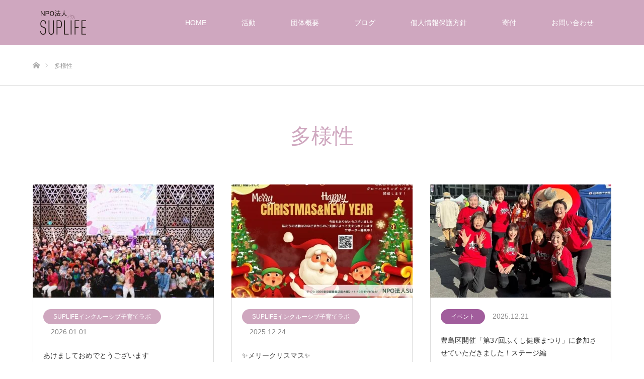

--- FILE ---
content_type: text/html; charset=UTF-8
request_url: https://suplife.or.jp/tag/%E5%A4%9A%E6%A7%98%E6%80%A7/
body_size: 12468
content:
<!DOCTYPE html>
<html class="pc" lang="ja">
<head>
<meta charset="UTF-8">
<!--[if IE]><meta http-equiv="X-UA-Compatible" content="IE=edge"><![endif]-->
<meta name="viewport" content="width=device-width">
<title>多様性に関する記事一覧</title>
<meta name="description" content="個性が共生する社会へ">
<link rel="pingback" href="https://suplife.or.jp/xmlrpc.php">
<meta name='robots' content='max-image-preview:large' />
<link rel='dns-prefetch' href='//www.google.com' />
<link rel="alternate" type="application/rss+xml" title="NPO法人 SUPLIFE &raquo; フィード" href="https://suplife.or.jp/feed/" />
<link rel="alternate" type="application/rss+xml" title="NPO法人 SUPLIFE &raquo; コメントフィード" href="https://suplife.or.jp/comments/feed/" />
<link rel="alternate" type="application/rss+xml" title="NPO法人 SUPLIFE &raquo; 多様性 タグのフィード" href="https://suplife.or.jp/tag/%e5%a4%9a%e6%a7%98%e6%80%a7/feed/" />
<style id='wp-img-auto-sizes-contain-inline-css' type='text/css'>
img:is([sizes=auto i],[sizes^="auto," i]){contain-intrinsic-size:3000px 1500px}
/*# sourceURL=wp-img-auto-sizes-contain-inline-css */
</style>
<link rel='stylesheet' id='style-css' href='https://suplife.or.jp/wp-content/themes/source_tcd045/style.css?ver=1.10.1' type='text/css' media='all' />
<style id='wp-block-library-inline-css' type='text/css'>
:root{--wp-block-synced-color:#7a00df;--wp-block-synced-color--rgb:122,0,223;--wp-bound-block-color:var(--wp-block-synced-color);--wp-editor-canvas-background:#ddd;--wp-admin-theme-color:#007cba;--wp-admin-theme-color--rgb:0,124,186;--wp-admin-theme-color-darker-10:#006ba1;--wp-admin-theme-color-darker-10--rgb:0,107,160.5;--wp-admin-theme-color-darker-20:#005a87;--wp-admin-theme-color-darker-20--rgb:0,90,135;--wp-admin-border-width-focus:2px}@media (min-resolution:192dpi){:root{--wp-admin-border-width-focus:1.5px}}.wp-element-button{cursor:pointer}:root .has-very-light-gray-background-color{background-color:#eee}:root .has-very-dark-gray-background-color{background-color:#313131}:root .has-very-light-gray-color{color:#eee}:root .has-very-dark-gray-color{color:#313131}:root .has-vivid-green-cyan-to-vivid-cyan-blue-gradient-background{background:linear-gradient(135deg,#00d084,#0693e3)}:root .has-purple-crush-gradient-background{background:linear-gradient(135deg,#34e2e4,#4721fb 50%,#ab1dfe)}:root .has-hazy-dawn-gradient-background{background:linear-gradient(135deg,#faaca8,#dad0ec)}:root .has-subdued-olive-gradient-background{background:linear-gradient(135deg,#fafae1,#67a671)}:root .has-atomic-cream-gradient-background{background:linear-gradient(135deg,#fdd79a,#004a59)}:root .has-nightshade-gradient-background{background:linear-gradient(135deg,#330968,#31cdcf)}:root .has-midnight-gradient-background{background:linear-gradient(135deg,#020381,#2874fc)}:root{--wp--preset--font-size--normal:16px;--wp--preset--font-size--huge:42px}.has-regular-font-size{font-size:1em}.has-larger-font-size{font-size:2.625em}.has-normal-font-size{font-size:var(--wp--preset--font-size--normal)}.has-huge-font-size{font-size:var(--wp--preset--font-size--huge)}.has-text-align-center{text-align:center}.has-text-align-left{text-align:left}.has-text-align-right{text-align:right}.has-fit-text{white-space:nowrap!important}#end-resizable-editor-section{display:none}.aligncenter{clear:both}.items-justified-left{justify-content:flex-start}.items-justified-center{justify-content:center}.items-justified-right{justify-content:flex-end}.items-justified-space-between{justify-content:space-between}.screen-reader-text{border:0;clip-path:inset(50%);height:1px;margin:-1px;overflow:hidden;padding:0;position:absolute;width:1px;word-wrap:normal!important}.screen-reader-text:focus{background-color:#ddd;clip-path:none;color:#444;display:block;font-size:1em;height:auto;left:5px;line-height:normal;padding:15px 23px 14px;text-decoration:none;top:5px;width:auto;z-index:100000}html :where(.has-border-color){border-style:solid}html :where([style*=border-top-color]){border-top-style:solid}html :where([style*=border-right-color]){border-right-style:solid}html :where([style*=border-bottom-color]){border-bottom-style:solid}html :where([style*=border-left-color]){border-left-style:solid}html :where([style*=border-width]){border-style:solid}html :where([style*=border-top-width]){border-top-style:solid}html :where([style*=border-right-width]){border-right-style:solid}html :where([style*=border-bottom-width]){border-bottom-style:solid}html :where([style*=border-left-width]){border-left-style:solid}html :where(img[class*=wp-image-]){height:auto;max-width:100%}:where(figure){margin:0 0 1em}html :where(.is-position-sticky){--wp-admin--admin-bar--position-offset:var(--wp-admin--admin-bar--height,0px)}@media screen and (max-width:600px){html :where(.is-position-sticky){--wp-admin--admin-bar--position-offset:0px}}

/*# sourceURL=wp-block-library-inline-css */
</style><style id='global-styles-inline-css' type='text/css'>
:root{--wp--preset--aspect-ratio--square: 1;--wp--preset--aspect-ratio--4-3: 4/3;--wp--preset--aspect-ratio--3-4: 3/4;--wp--preset--aspect-ratio--3-2: 3/2;--wp--preset--aspect-ratio--2-3: 2/3;--wp--preset--aspect-ratio--16-9: 16/9;--wp--preset--aspect-ratio--9-16: 9/16;--wp--preset--color--black: #000000;--wp--preset--color--cyan-bluish-gray: #abb8c3;--wp--preset--color--white: #ffffff;--wp--preset--color--pale-pink: #f78da7;--wp--preset--color--vivid-red: #cf2e2e;--wp--preset--color--luminous-vivid-orange: #ff6900;--wp--preset--color--luminous-vivid-amber: #fcb900;--wp--preset--color--light-green-cyan: #7bdcb5;--wp--preset--color--vivid-green-cyan: #00d084;--wp--preset--color--pale-cyan-blue: #8ed1fc;--wp--preset--color--vivid-cyan-blue: #0693e3;--wp--preset--color--vivid-purple: #9b51e0;--wp--preset--gradient--vivid-cyan-blue-to-vivid-purple: linear-gradient(135deg,rgb(6,147,227) 0%,rgb(155,81,224) 100%);--wp--preset--gradient--light-green-cyan-to-vivid-green-cyan: linear-gradient(135deg,rgb(122,220,180) 0%,rgb(0,208,130) 100%);--wp--preset--gradient--luminous-vivid-amber-to-luminous-vivid-orange: linear-gradient(135deg,rgb(252,185,0) 0%,rgb(255,105,0) 100%);--wp--preset--gradient--luminous-vivid-orange-to-vivid-red: linear-gradient(135deg,rgb(255,105,0) 0%,rgb(207,46,46) 100%);--wp--preset--gradient--very-light-gray-to-cyan-bluish-gray: linear-gradient(135deg,rgb(238,238,238) 0%,rgb(169,184,195) 100%);--wp--preset--gradient--cool-to-warm-spectrum: linear-gradient(135deg,rgb(74,234,220) 0%,rgb(151,120,209) 20%,rgb(207,42,186) 40%,rgb(238,44,130) 60%,rgb(251,105,98) 80%,rgb(254,248,76) 100%);--wp--preset--gradient--blush-light-purple: linear-gradient(135deg,rgb(255,206,236) 0%,rgb(152,150,240) 100%);--wp--preset--gradient--blush-bordeaux: linear-gradient(135deg,rgb(254,205,165) 0%,rgb(254,45,45) 50%,rgb(107,0,62) 100%);--wp--preset--gradient--luminous-dusk: linear-gradient(135deg,rgb(255,203,112) 0%,rgb(199,81,192) 50%,rgb(65,88,208) 100%);--wp--preset--gradient--pale-ocean: linear-gradient(135deg,rgb(255,245,203) 0%,rgb(182,227,212) 50%,rgb(51,167,181) 100%);--wp--preset--gradient--electric-grass: linear-gradient(135deg,rgb(202,248,128) 0%,rgb(113,206,126) 100%);--wp--preset--gradient--midnight: linear-gradient(135deg,rgb(2,3,129) 0%,rgb(40,116,252) 100%);--wp--preset--font-size--small: 13px;--wp--preset--font-size--medium: 20px;--wp--preset--font-size--large: 36px;--wp--preset--font-size--x-large: 42px;--wp--preset--spacing--20: 0.44rem;--wp--preset--spacing--30: 0.67rem;--wp--preset--spacing--40: 1rem;--wp--preset--spacing--50: 1.5rem;--wp--preset--spacing--60: 2.25rem;--wp--preset--spacing--70: 3.38rem;--wp--preset--spacing--80: 5.06rem;--wp--preset--shadow--natural: 6px 6px 9px rgba(0, 0, 0, 0.2);--wp--preset--shadow--deep: 12px 12px 50px rgba(0, 0, 0, 0.4);--wp--preset--shadow--sharp: 6px 6px 0px rgba(0, 0, 0, 0.2);--wp--preset--shadow--outlined: 6px 6px 0px -3px rgb(255, 255, 255), 6px 6px rgb(0, 0, 0);--wp--preset--shadow--crisp: 6px 6px 0px rgb(0, 0, 0);}:where(.is-layout-flex){gap: 0.5em;}:where(.is-layout-grid){gap: 0.5em;}body .is-layout-flex{display: flex;}.is-layout-flex{flex-wrap: wrap;align-items: center;}.is-layout-flex > :is(*, div){margin: 0;}body .is-layout-grid{display: grid;}.is-layout-grid > :is(*, div){margin: 0;}:where(.wp-block-columns.is-layout-flex){gap: 2em;}:where(.wp-block-columns.is-layout-grid){gap: 2em;}:where(.wp-block-post-template.is-layout-flex){gap: 1.25em;}:where(.wp-block-post-template.is-layout-grid){gap: 1.25em;}.has-black-color{color: var(--wp--preset--color--black) !important;}.has-cyan-bluish-gray-color{color: var(--wp--preset--color--cyan-bluish-gray) !important;}.has-white-color{color: var(--wp--preset--color--white) !important;}.has-pale-pink-color{color: var(--wp--preset--color--pale-pink) !important;}.has-vivid-red-color{color: var(--wp--preset--color--vivid-red) !important;}.has-luminous-vivid-orange-color{color: var(--wp--preset--color--luminous-vivid-orange) !important;}.has-luminous-vivid-amber-color{color: var(--wp--preset--color--luminous-vivid-amber) !important;}.has-light-green-cyan-color{color: var(--wp--preset--color--light-green-cyan) !important;}.has-vivid-green-cyan-color{color: var(--wp--preset--color--vivid-green-cyan) !important;}.has-pale-cyan-blue-color{color: var(--wp--preset--color--pale-cyan-blue) !important;}.has-vivid-cyan-blue-color{color: var(--wp--preset--color--vivid-cyan-blue) !important;}.has-vivid-purple-color{color: var(--wp--preset--color--vivid-purple) !important;}.has-black-background-color{background-color: var(--wp--preset--color--black) !important;}.has-cyan-bluish-gray-background-color{background-color: var(--wp--preset--color--cyan-bluish-gray) !important;}.has-white-background-color{background-color: var(--wp--preset--color--white) !important;}.has-pale-pink-background-color{background-color: var(--wp--preset--color--pale-pink) !important;}.has-vivid-red-background-color{background-color: var(--wp--preset--color--vivid-red) !important;}.has-luminous-vivid-orange-background-color{background-color: var(--wp--preset--color--luminous-vivid-orange) !important;}.has-luminous-vivid-amber-background-color{background-color: var(--wp--preset--color--luminous-vivid-amber) !important;}.has-light-green-cyan-background-color{background-color: var(--wp--preset--color--light-green-cyan) !important;}.has-vivid-green-cyan-background-color{background-color: var(--wp--preset--color--vivid-green-cyan) !important;}.has-pale-cyan-blue-background-color{background-color: var(--wp--preset--color--pale-cyan-blue) !important;}.has-vivid-cyan-blue-background-color{background-color: var(--wp--preset--color--vivid-cyan-blue) !important;}.has-vivid-purple-background-color{background-color: var(--wp--preset--color--vivid-purple) !important;}.has-black-border-color{border-color: var(--wp--preset--color--black) !important;}.has-cyan-bluish-gray-border-color{border-color: var(--wp--preset--color--cyan-bluish-gray) !important;}.has-white-border-color{border-color: var(--wp--preset--color--white) !important;}.has-pale-pink-border-color{border-color: var(--wp--preset--color--pale-pink) !important;}.has-vivid-red-border-color{border-color: var(--wp--preset--color--vivid-red) !important;}.has-luminous-vivid-orange-border-color{border-color: var(--wp--preset--color--luminous-vivid-orange) !important;}.has-luminous-vivid-amber-border-color{border-color: var(--wp--preset--color--luminous-vivid-amber) !important;}.has-light-green-cyan-border-color{border-color: var(--wp--preset--color--light-green-cyan) !important;}.has-vivid-green-cyan-border-color{border-color: var(--wp--preset--color--vivid-green-cyan) !important;}.has-pale-cyan-blue-border-color{border-color: var(--wp--preset--color--pale-cyan-blue) !important;}.has-vivid-cyan-blue-border-color{border-color: var(--wp--preset--color--vivid-cyan-blue) !important;}.has-vivid-purple-border-color{border-color: var(--wp--preset--color--vivid-purple) !important;}.has-vivid-cyan-blue-to-vivid-purple-gradient-background{background: var(--wp--preset--gradient--vivid-cyan-blue-to-vivid-purple) !important;}.has-light-green-cyan-to-vivid-green-cyan-gradient-background{background: var(--wp--preset--gradient--light-green-cyan-to-vivid-green-cyan) !important;}.has-luminous-vivid-amber-to-luminous-vivid-orange-gradient-background{background: var(--wp--preset--gradient--luminous-vivid-amber-to-luminous-vivid-orange) !important;}.has-luminous-vivid-orange-to-vivid-red-gradient-background{background: var(--wp--preset--gradient--luminous-vivid-orange-to-vivid-red) !important;}.has-very-light-gray-to-cyan-bluish-gray-gradient-background{background: var(--wp--preset--gradient--very-light-gray-to-cyan-bluish-gray) !important;}.has-cool-to-warm-spectrum-gradient-background{background: var(--wp--preset--gradient--cool-to-warm-spectrum) !important;}.has-blush-light-purple-gradient-background{background: var(--wp--preset--gradient--blush-light-purple) !important;}.has-blush-bordeaux-gradient-background{background: var(--wp--preset--gradient--blush-bordeaux) !important;}.has-luminous-dusk-gradient-background{background: var(--wp--preset--gradient--luminous-dusk) !important;}.has-pale-ocean-gradient-background{background: var(--wp--preset--gradient--pale-ocean) !important;}.has-electric-grass-gradient-background{background: var(--wp--preset--gradient--electric-grass) !important;}.has-midnight-gradient-background{background: var(--wp--preset--gradient--midnight) !important;}.has-small-font-size{font-size: var(--wp--preset--font-size--small) !important;}.has-medium-font-size{font-size: var(--wp--preset--font-size--medium) !important;}.has-large-font-size{font-size: var(--wp--preset--font-size--large) !important;}.has-x-large-font-size{font-size: var(--wp--preset--font-size--x-large) !important;}
/*# sourceURL=global-styles-inline-css */
</style>

<style id='classic-theme-styles-inline-css' type='text/css'>
/*! This file is auto-generated */
.wp-block-button__link{color:#fff;background-color:#32373c;border-radius:9999px;box-shadow:none;text-decoration:none;padding:calc(.667em + 2px) calc(1.333em + 2px);font-size:1.125em}.wp-block-file__button{background:#32373c;color:#fff;text-decoration:none}
/*# sourceURL=/wp-includes/css/classic-themes.min.css */
</style>
<link rel='stylesheet' id='contact-form-7-css' href='https://suplife.or.jp/wp-content/plugins/contact-form-7/includes/css/styles.css?ver=6.1.4' type='text/css' media='all' />
<link rel='stylesheet' id='pz-linkcard-css-css' href='//suplife.or.jp/wp-content/uploads/pz-linkcard/style/style.min.css?ver=2.5.6.5.1' type='text/css' media='all' />
<script type="text/javascript" src="https://suplife.or.jp/wp-includes/js/jquery/jquery.min.js?ver=3.7.1" id="jquery-core-js"></script>
<script type="text/javascript" src="https://suplife.or.jp/wp-includes/js/jquery/jquery-migrate.min.js?ver=3.4.1" id="jquery-migrate-js"></script>
<link rel="https://api.w.org/" href="https://suplife.or.jp/wp-json/" /><link rel="alternate" title="JSON" type="application/json" href="https://suplife.or.jp/wp-json/wp/v2/tags/511" />
<link rel="stylesheet" href="https://suplife.or.jp/wp-content/themes/source_tcd045/css/design-plus.css?ver=1.10.1">
<link rel="stylesheet" href="https://suplife.or.jp/wp-content/themes/source_tcd045/css/sns-botton.css?ver=1.10.1">
<link rel="stylesheet" media="screen" href="https://suplife.or.jp/wp-content/themes/source_tcd045/css/responsive.css?ver=1.10.1">
<link rel="stylesheet" media="screen" href="https://suplife.or.jp/wp-content/themes/source_tcd045/css/footer-bar.css?ver=1.10.1">

<script src="https://suplife.or.jp/wp-content/themes/source_tcd045/js/jquery.easing.1.4.js?ver=1.10.1"></script>
<script src="https://suplife.or.jp/wp-content/themes/source_tcd045/js/jscript.js?ver=1.10.1"></script>
<script src="https://suplife.or.jp/wp-content/themes/source_tcd045/js/footer-bar.js?ver=1.10.1"></script>
<script src="https://suplife.or.jp/wp-content/themes/source_tcd045/js/comment.js?ver=1.10.1"></script>

<style type="text/css">

body, input, textarea { font-family: "Segoe UI", Verdana, "游ゴシック", YuGothic, "Hiragino Kaku Gothic ProN", Meiryo, sans-serif; }

.rich_font { font-family: "Hiragino Sans", "ヒラギノ角ゴ ProN", "Hiragino Kaku Gothic ProN", "游ゴシック", YuGothic, "メイリオ", Meiryo, sans-serif; font-weight: 100; }



body { font-size:14px; }




#related_post li a.image, .styled_post_list1 .image, .work_list_widget .image, .work_list .box .image, .blog_list .box .image {
  overflow: hidden;
}
#related_post li a.image img, .styled_post_list1 .image img, .work_list_widget .image img, .work_list .box .image img, .blog_list .box .image img {
  -webkit-transition: all 0.75s ease; -moz-transition: all 0.75s ease; transition: all 0.75s ease;
  -webkit-transform: scale(1); -moz-transform: scale(1); -ms-transform: scale(1); -o-transform: scale(1); transform: scale(1);
  -webkit-backface-visibility:hidden; backface-visibility:hidden;
}
#related_post li a.image:hover img, .styled_post_list1 .image:hover img, .work_list_widget .image:hover img, .work_list .box .image:hover img, .blog_list .box .image:hover img {
  -webkit-transform: scale(1.2); -moz-transform: scale(1.2); -ms-transform: scale(1.2); -o-transform: scale(1.2); transform: scale(1.2);
}
.index_archive_link, #work_navigation a, .page_navi p.back a
  { background-color:#BBBBBB; }

#header, .pc #global_menu ul ul a, #footer_bottom, .mobile #copyright, .mobile .home #header
  { background-color:#CFA7BF; }

.header_fix #header, .pc .header_fix #global_menu ul ul a, .mobile .header_fix #header
  { background-color:rgba(207,167,191,0.7); }

#header a, mobile a.menu_button:before
  { color:#FFFFFF; }

#footer_top, #footer_top a, #footer_bottom, #footer_bottom a
  { color:#FFFFFF; }

.pc #global_menu ul ul li.menu-item-has-children > a:before
  { border-color:transparent transparent transparent #FFFFFF; }

.pc #global_menu ul ul a:hover
  { color:#fff; }

.pc #global_menu ul ul li.menu-item-has-children > a:hover:before
  { border-color:transparent transparent transparent #fff; }

#post_title, #page_header .headline, #work_category_list .current_category .name, #work_footer_data .link, .blog_list .box .title a:hover, #footer_menu a:hover, #related_post li .title a:hover, .side_widget .styled_post_list1 .title:hover, .pc .home #global_menu li.current-menu-item > a, .pc .home #global_menu > ul > li > a:hover
  { color:#CFA7BF; }

a:hover, .pc #header .logo a:hover, #comment_header ul li a:hover, .pc #global_menu > ul > li.active > a, .pc #global_menu li.current-menu-item > a, .pc #global_menu > ul > li > a:hover, #header_logo .logo a:hover, #bread_crumb li.home a:hover:before, #bread_crumb li a:hover, .color_headline, #footer_bottom a:hover, .pc .home.header_fix #global_menu li.current-menu-item > a, .pc .home.header_fix #global_menu > ul > li > a:hover
  { color:#000000; }

#return_top a:hover, .next_page_link a:hover, .collapse_category_list li a:hover .count, .slick-arrow:hover, .page_navi a:hover, .page_navi p.back a:hover,
  #wp-calendar td a:hover, #wp-calendar #prev a:hover, #wp-calendar #next a:hover, .widget_search #search-btn input:hover, .widget_search #searchsubmit:hover, .side_widget.google_search #searchsubmit:hover,
    #submit_comment:hover, #comment_header ul li a:hover, #comment_header ul li.comment_switch_active a, #comment_header #comment_closed p, #post_pagination a:hover,
      #header_slider .slick-dots button:hover::before, #header_slider .slick-dots .slick-active button::before,
        .work_list .box .title a:hover, #work_navigation a:hover, #work_side_content a:hover, #work_button a:hover, #blog_list .category a:hover, #post_meta_top .category a:hover, .box_list .link_button:hover
          { background-color:#CFA7BF !important; }

#footer_top, .pc #global_menu ul ul a:hover, .news_list .category a:hover, .work_list .category a:hover, .blog_list .category a:hover, #related_post .headline, #comment_headline, .side_headline,
  .mobile a.menu_button:hover, .mobile #global_menu li a:hover, .index_archive_link:hover
    { background-color:#000000 !important; }

#comment_textarea textarea:focus, #guest_info input:focus, #comment_header ul li a:hover, #comment_header ul li.comment_switch_active a, #comment_header #comment_closed p, .page_navi a:hover, .page_navi p.back a:hover
  { border-color:#CFA7BF; }

#comment_header ul li.comment_switch_active a:after, #comment_header #comment_closed p:after
  { border-color:#CFA7BF transparent transparent transparent; }

.collapse_category_list li a:before
  { border-color: transparent transparent transparent #000000; }

@media screen and (min-width:600px) {
  #header_slider_nav .slick-current .label { background-color:#CFA7BF !important; }
}

.post_content a, .post_content a:hover, .custom-html-widget a, .custom-html-widget a:hover { color:#D90000; }

#footer_image .button { background-color:#A15D9C; color:#FFFFFF; }
#footer_image .button:hover { background-color:#333333; color:#FFFFFF; }
#site_loader_spinner { border:4px solid rgba(207,167,191,0.2); border-top-color:#CFA7BF; }

/* Footer bar */



</style>


<style type="text/css">.wpcf7 .grecaptcha-badge{
margin-bottom:50px;	
}
.grecaptcha-badge{left:6px!important;width:70px!important;}
.grecaptcha-badge:hover{left:6px!important;width:256px!important;}</style><!-- Global site tag (gtag.js) - Google Analytics -->
<script async src="https://www.googletagmanager.com/gtag/js?id=UA-180251684-1"></script>
<script>
  window.dataLayer = window.dataLayer || [];
  function gtag(){dataLayer.push(arguments);}
  gtag('js', new Date());

  gtag('config', 'UA-180251684-1');
</script>
<link rel="icon" href="https://suplife.or.jp/wp-content/uploads/2019/10/cropped-スクリーンショット-2019-03-04-23.46.12-32x32.png" sizes="32x32" />
<link rel="icon" href="https://suplife.or.jp/wp-content/uploads/2019/10/cropped-スクリーンショット-2019-03-04-23.46.12-192x192.png" sizes="192x192" />
<link rel="apple-touch-icon" href="https://suplife.or.jp/wp-content/uploads/2019/10/cropped-スクリーンショット-2019-03-04-23.46.12-180x180.png" />
<meta name="msapplication-TileImage" content="https://suplife.or.jp/wp-content/uploads/2019/10/cropped-スクリーンショット-2019-03-04-23.46.12-270x270.png" />
</head>
<body id="body" class="archive tag tag-511 wp-theme-source_tcd045">


<div id="site_loader_overlay">
 <div id="site_loader_spinner"></div>
</div>
<div id="site_wrap">

 <div id="header">
  <div id="header_inner" class="clearfix">
   <div id="logo_image">
 <h1 class="logo">
  <a href="https://suplife.or.jp/" title="NPO法人 SUPLIFE">
      <img class="pc_logo_image" src="https://suplife.or.jp/wp-content/uploads/2019/12/logo.png?1769399181" alt="NPO法人 SUPLIFE" title="NPO法人 SUPLIFE" />
         <img class="mobile_logo_image" src="https://suplife.or.jp/wp-content/uploads/2019/12/logo.png?1769399181" alt="NPO法人 SUPLIFE" title="NPO法人 SUPLIFE" />
     </a>
 </h1>
</div>
      <div id="global_menu">
    <ul id="menu-menutop" class="menu"><li id="menu-item-102" class="menu-item menu-item-type-custom menu-item-object-custom menu-item-home menu-item-102"><a href="https://suplife.or.jp/">HOME</a></li>
<li id="menu-item-108" class="menu-item menu-item-type-custom menu-item-object-custom menu-item-has-children menu-item-108"><a href="#">活動</a>
<ul class="sub-menu">
	<li id="menu-item-288" class="menu-item menu-item-type-post_type menu-item-object-page menu-item-288"><a href="https://suplife.or.jp/katudounaiyou/">活動内容</a></li>
	<li id="menu-item-109" class="menu-item menu-item-type-custom menu-item-object-custom menu-item-109"><a href="https://suplife.or.jp/category/event/">イベント一覧</a></li>
	<li id="menu-item-110" class="menu-item menu-item-type-custom menu-item-object-custom menu-item-110"><a href="https://suplife.or.jp/category/budou/">ぶどうプロジェクト</a></li>
	<li id="menu-item-111" class="menu-item menu-item-type-custom menu-item-object-custom menu-item-111"><a href="https://suplife.or.jp/category/inclusive/">インクルーシブ公園</a></li>
</ul>
</li>
<li id="menu-item-103" class="menu-item menu-item-type-custom menu-item-object-custom menu-item-has-children menu-item-103"><a href="#">団体概要</a>
<ul class="sub-menu">
	<li id="menu-item-112" class="menu-item menu-item-type-post_type menu-item-object-page menu-item-112"><a href="https://suplife.or.jp/%e4%bc%9a%e7%a4%be%e6%a6%82%e8%a6%81/">法人概要</a></li>
	<li id="menu-item-144" class="menu-item menu-item-type-post_type menu-item-object-page menu-item-144"><a href="https://suplife.or.jp/daihyo/">代表あいさつ</a></li>
	<li id="menu-item-665" class="menu-item menu-item-type-post_type menu-item-object-page menu-item-665"><a href="https://suplife.or.jp/staff/">スタッフ紹介</a></li>
	<li id="menu-item-3814" class="menu-item menu-item-type-post_type menu-item-object-page menu-item-3814"><a href="https://suplife.or.jp/%e4%ba%8b%e6%a5%ad%e5%a0%b1%e5%91%8a/">事業報告</a></li>
</ul>
</li>
<li id="menu-item-4726" class="menu-item menu-item-type-post_type menu-item-object-page current_page_parent menu-item-4726"><a href="https://suplife.or.jp/blog/">ブログ</a></li>
<li id="menu-item-3801" class="menu-item menu-item-type-post_type menu-item-object-page menu-item-privacy-policy menu-item-3801"><a rel="privacy-policy" href="https://suplife.or.jp/privacy-policy/">個人情報保護方針</a></li>
<li id="menu-item-105" class="menu-item menu-item-type-custom menu-item-object-custom menu-item-105"><a href="https://syncable.biz/associate/SUPLIFE/">寄付</a></li>
<li id="menu-item-137" class="menu-item menu-item-type-post_type menu-item-object-page menu-item-137"><a href="https://suplife.or.jp/%e3%81%8a%e5%95%8f%e3%81%84%e5%90%88%e3%82%8f%e3%81%9b-2/">お問い合わせ</a></li>
</ul>   </div>
   <a href="#" class="menu_button"><span>menu</span></a>
     </div>
 </div><!-- END #header -->


 <div id="top">

  
 </div><!-- END #top -->

 <div id="main_contents" class="clearfix">

<div id="bread_crumb">

<ul class="clearfix" itemscope itemtype="http://schema.org/BreadcrumbList">
 <li itemprop="itemListElement" itemscope itemtype="http://schema.org/ListItem" class="home"><a itemprop="item" href="https://suplife.or.jp/"><span itemprop="name">ホーム</span></a><meta itemprop="position" content="1" /></li>
 <li itemprop="itemListElement" itemscope itemtype="http://schema.org/ListItem" class="last"><span itemprop="name">多様性</span><meta itemprop="position" content="2" /></li>

</ul>

</div>

<div id="main_col">

 <div id="page_header">
    <h2 class="headline rich_font" style="font-size:42px;">多様性</h2>
  
  
 </div><!-- END #page_header -->

  <ol class="blog_list">
    <li class="box">
   <a class="image" href="https://suplife.or.jp/2026/01/01/%e3%81%82%e3%81%91%e3%81%be%e3%81%97%e3%81%a6%e3%81%8a%e3%82%81%e3%81%a7%e3%81%a8%e3%81%86%e3%81%94%e3%81%96%e3%81%84%e3%81%be%e3%81%99-5/" title="あけましておめでとうございます"><img width="360" height="225" src="https://suplife.or.jp/wp-content/uploads/2026/01/606192577_10164268165669287_1745869942766794786_n-360x225.jpg" class="attachment-size3 size-size3 wp-post-image" alt="" decoding="async" fetchpriority="high" srcset="https://suplife.or.jp/wp-content/uploads/2026/01/606192577_10164268165669287_1745869942766794786_n-360x225.jpg 360w, https://suplife.or.jp/wp-content/uploads/2026/01/606192577_10164268165669287_1745869942766794786_n-720x450.jpg 720w" sizes="(max-width: 360px) 100vw, 360px" /></a>
   <ul class="meta clearfix">
    <li class="category"><a style="background:#CFA7BF;" href="https://suplife.or.jp/category/suplife%e3%82%a4%e3%83%b3%e3%82%af%e3%83%ab%e3%83%bc%e3%82%b7%e3%83%96%e5%ad%90%e8%82%b2%e3%81%a6%e3%83%a9%e3%83%9c/">SUPLIFEインクルーシブ子育てラボ</a></li>    <li class="date"><time class="entry-date updated" datetime="2026-01-01T18:35:25+09:00">2026.01.01</time></li>   </ul>
   <p class="title"><a href="https://suplife.or.jp/2026/01/01/%e3%81%82%e3%81%91%e3%81%be%e3%81%97%e3%81%a6%e3%81%8a%e3%82%81%e3%81%a7%e3%81%a8%e3%81%86%e3%81%94%e3%81%96%e3%81%84%e3%81%be%e3%81%99-5/" title="あけましておめでとうございます">あけましておめでとうございます</a></p>
  </li>
    <li class="box">
   <a class="image" href="https://suplife.or.jp/2025/12/24/%e2%9c%a8%e3%83%a1%e3%83%aa%e3%83%bc%e3%82%af%e3%83%aa%e3%82%b9%e3%83%9e%e3%82%b9%e2%9c%a8/" title="&#x2728;メリークリスマス&#x2728;"><img width="360" height="225" src="https://suplife.or.jp/wp-content/uploads/2025/12/rectangle_large_type_2_c334d8e6afc4c1b52a0128cac36d47d6-360x225.webp" class="attachment-size3 size-size3 wp-post-image" alt="" decoding="async" srcset="https://suplife.or.jp/wp-content/uploads/2025/12/rectangle_large_type_2_c334d8e6afc4c1b52a0128cac36d47d6-360x225.webp 360w, https://suplife.or.jp/wp-content/uploads/2025/12/rectangle_large_type_2_c334d8e6afc4c1b52a0128cac36d47d6-720x450.webp 720w" sizes="(max-width: 360px) 100vw, 360px" /></a>
   <ul class="meta clearfix">
    <li class="category"><a style="background:#CFA7BF;" href="https://suplife.or.jp/category/suplife%e3%82%a4%e3%83%b3%e3%82%af%e3%83%ab%e3%83%bc%e3%82%b7%e3%83%96%e5%ad%90%e8%82%b2%e3%81%a6%e3%83%a9%e3%83%9c/">SUPLIFEインクルーシブ子育てラボ</a></li>    <li class="date"><time class="entry-date updated" datetime="2025-12-24T18:45:31+09:00">2025.12.24</time></li>   </ul>
   <p class="title"><a href="https://suplife.or.jp/2025/12/24/%e2%9c%a8%e3%83%a1%e3%83%aa%e3%83%bc%e3%82%af%e3%83%aa%e3%82%b9%e3%83%9e%e3%82%b9%e2%9c%a8/" title="&#x2728;メリークリスマス&#x2728;">&#x2728;メリークリスマス&#x2728;</a></p>
  </li>
    <li class="box">
   <a class="image" href="https://suplife.or.jp/2025/12/21/%e8%b1%8a%e5%b3%b6%e5%8c%ba%e9%96%8b%e5%82%ac%e3%80%8c%e7%ac%ac37%e5%9b%9e%e3%81%b5%e3%81%8f%e3%81%97%e5%81%a5%e5%ba%b7%e3%81%be%e3%81%a4%e3%82%8a%e3%80%8d%e3%81%ab%e5%8f%82%e5%8a%a0%e3%81%95-2/" title="豊島区開催「第37回ふくし健康まつり」に参加させていただきました！ステージ編"><img width="360" height="225" src="https://suplife.or.jp/wp-content/uploads/2025/12/rectangle_large_type_2_9e1345abbcbcf714e7dfb1bfaef83b34-360x225.webp" class="attachment-size3 size-size3 wp-post-image" alt="" decoding="async" srcset="https://suplife.or.jp/wp-content/uploads/2025/12/rectangle_large_type_2_9e1345abbcbcf714e7dfb1bfaef83b34-360x225.webp 360w, https://suplife.or.jp/wp-content/uploads/2025/12/rectangle_large_type_2_9e1345abbcbcf714e7dfb1bfaef83b34-720x450.webp 720w" sizes="(max-width: 360px) 100vw, 360px" /></a>
   <ul class="meta clearfix">
    <li class="category"><a style="background:#A15D9C;" href="https://suplife.or.jp/category/event/">イベント</a></li>    <li class="date"><time class="entry-date updated" datetime="2025-12-21T08:00:32+09:00">2025.12.21</time></li>   </ul>
   <p class="title"><a href="https://suplife.or.jp/2025/12/21/%e8%b1%8a%e5%b3%b6%e5%8c%ba%e9%96%8b%e5%82%ac%e3%80%8c%e7%ac%ac37%e5%9b%9e%e3%81%b5%e3%81%8f%e3%81%97%e5%81%a5%e5%ba%b7%e3%81%be%e3%81%a4%e3%82%8a%e3%80%8d%e3%81%ab%e5%8f%82%e5%8a%a0%e3%81%95-2/" title="豊島区開催「第37回ふくし健康まつり」に参加させていただきました！ステージ編">豊島区開催「第37回ふくし健康まつり」に参加させていただきました！ステージ編</a></p>
  </li>
    <li class="box">
   <a class="image" href="https://suplife.or.jp/2025/12/17/%e8%b1%8a%e5%b3%b6%e5%8c%ba%e9%96%8b%e5%82%ac%e3%80%8c%e7%ac%ac37%e5%9b%9e%e3%81%b5%e3%81%8f%e3%81%97%e5%81%a5%e5%ba%b7%e3%81%be%e3%81%a4%e3%82%8a%e3%80%8d%e3%81%ab%e5%8f%82%e5%8a%a0%e3%81%95%e3%81%9b/" title="豊島区開催「第37回ふくし健康まつり」に参加させていただきました"><img width="360" height="225" src="https://suplife.or.jp/wp-content/uploads/2025/12/rectangle_large_type_2_9a47a9a6dff39739fd97a8a3eb4433bb-360x225.webp" class="attachment-size3 size-size3 wp-post-image" alt="" decoding="async" loading="lazy" srcset="https://suplife.or.jp/wp-content/uploads/2025/12/rectangle_large_type_2_9a47a9a6dff39739fd97a8a3eb4433bb-360x225.webp 360w, https://suplife.or.jp/wp-content/uploads/2025/12/rectangle_large_type_2_9a47a9a6dff39739fd97a8a3eb4433bb-720x450.webp 720w" sizes="auto, (max-width: 360px) 100vw, 360px" /></a>
   <ul class="meta clearfix">
    <li class="category"><a style="background:#A15D9C;" href="https://suplife.or.jp/category/event/">イベント</a></li>    <li class="date"><time class="entry-date updated" datetime="2025-12-17T10:03:51+09:00">2025.12.17</time></li>   </ul>
   <p class="title"><a href="https://suplife.or.jp/2025/12/17/%e8%b1%8a%e5%b3%b6%e5%8c%ba%e9%96%8b%e5%82%ac%e3%80%8c%e7%ac%ac37%e5%9b%9e%e3%81%b5%e3%81%8f%e3%81%97%e5%81%a5%e5%ba%b7%e3%81%be%e3%81%a4%e3%82%8a%e3%80%8d%e3%81%ab%e5%8f%82%e5%8a%a0%e3%81%95%e3%81%9b/" title="豊島区開催「第37回ふくし健康まつり」に参加させていただきました">豊島区開催「第37回ふくし健康まつり」に参加させていただきました</a></p>
  </li>
    <li class="box">
   <a class="image" href="https://suplife.or.jp/2025/11/11/%e3%81%a8%e3%81%97%e3%81%be%e6%96%87%e5%8c%96%e3%81%ae%e6%97%a5%e3%80%80%e3%82%a4%e3%83%99%e3%83%b3%e3%83%88%e3%81%ab%e5%87%ba%e6%bc%94%e3%81%97%e3%81%be%e3%81%97%e3%81%9f%ef%bc%81/" title="としま文化の日　イベントに出演しました！"><img width="360" height="225" src="https://suplife.or.jp/wp-content/uploads/2025/11/574857160_10164012779889287_1932471480276704910_n-360x225.jpg" class="attachment-size3 size-size3 wp-post-image" alt="" decoding="async" loading="lazy" srcset="https://suplife.or.jp/wp-content/uploads/2025/11/574857160_10164012779889287_1932471480276704910_n-360x225.jpg 360w, https://suplife.or.jp/wp-content/uploads/2025/11/574857160_10164012779889287_1932471480276704910_n-720x450.jpg 720w" sizes="auto, (max-width: 360px) 100vw, 360px" /></a>
   <ul class="meta clearfix">
    <li class="category"><a style="background:#A15D9C;" href="https://suplife.or.jp/category/event/">イベント</a></li>    <li class="date"><time class="entry-date updated" datetime="2025-11-11T02:24:17+09:00">2025.11.11</time></li>   </ul>
   <p class="title"><a href="https://suplife.or.jp/2025/11/11/%e3%81%a8%e3%81%97%e3%81%be%e6%96%87%e5%8c%96%e3%81%ae%e6%97%a5%e3%80%80%e3%82%a4%e3%83%99%e3%83%b3%e3%83%88%e3%81%ab%e5%87%ba%e6%bc%94%e3%81%97%e3%81%be%e3%81%97%e3%81%9f%ef%bc%81/" title="としま文化の日　イベントに出演しました！">としま文化の日　イベントに出演しました！</a></p>
  </li>
    <li class="box">
   <a class="image" href="https://suplife.or.jp/2025/11/11/%e3%83%90%e3%83%87%e3%82%a3%e3%82%a6%e3%82%a9%e3%83%bc%e3%82%af%e4%bb%99%e5%8f%b0%e3%80%81%e3%81%82%e3%82%8a%e3%81%8c%e3%81%a8%e3%81%86%e3%81%94%e3%81%96%e3%81%84%e3%81%be%e3%81%97%e3%81%9f%ef%bc%81/" title="バディウォーク仙台、ありがとうございました！"><img width="360" height="225" src="https://suplife.or.jp/wp-content/uploads/2025/11/574287678_10164003307894287_3732836522711466029_n-360x225.jpg" class="attachment-size3 size-size3 wp-post-image" alt="" decoding="async" loading="lazy" srcset="https://suplife.or.jp/wp-content/uploads/2025/11/574287678_10164003307894287_3732836522711466029_n-360x225.jpg 360w, https://suplife.or.jp/wp-content/uploads/2025/11/574287678_10164003307894287_3732836522711466029_n-720x450.jpg 720w" sizes="auto, (max-width: 360px) 100vw, 360px" /></a>
   <ul class="meta clearfix">
    <li class="category"><a style="background:#A15D9C;" href="https://suplife.or.jp/category/event/">イベント</a></li>    <li class="date"><time class="entry-date updated" datetime="2025-11-11T02:16:24+09:00">2025.11.11</time></li>   </ul>
   <p class="title"><a href="https://suplife.or.jp/2025/11/11/%e3%83%90%e3%83%87%e3%82%a3%e3%82%a6%e3%82%a9%e3%83%bc%e3%82%af%e4%bb%99%e5%8f%b0%e3%80%81%e3%81%82%e3%82%8a%e3%81%8c%e3%81%a8%e3%81%86%e3%81%94%e3%81%96%e3%81%84%e3%81%be%e3%81%97%e3%81%9f%ef%bc%81/" title="バディウォーク仙台、ありがとうございました！">バディウォーク仙台、ありがとうございました！</a></p>
  </li>
    <li class="box">
   <a class="image" href="https://suplife.or.jp/2025/10/31/2025-11-1%e8%b1%8a%e5%b3%b6%e5%8c%ba%e9%96%8b%e5%82%ac%e3%82%a4%e3%83%99%e3%83%b3%e3%83%88%e3%80%80suplife%ef%bc%86%e3%83%91%e3%83%bc%e3%83%97%e3%83%ab%e3%83%80%e3%83%b3%e3%82%b5%e3%83%bc%e3%82%ba321/" title="2025.11.1豊島区開催イベント　SUPLIFE＆パープルダンサーズ321が出演"><img width="360" height="225" src="https://suplife.or.jp/wp-content/uploads/2025/10/LINE_ALBUM_3.23ブドウの実WS_251031_1-360x225.jpg" class="attachment-size3 size-size3 wp-post-image" alt="" decoding="async" loading="lazy" srcset="https://suplife.or.jp/wp-content/uploads/2025/10/LINE_ALBUM_3.23ブドウの実WS_251031_1-360x225.jpg 360w, https://suplife.or.jp/wp-content/uploads/2025/10/LINE_ALBUM_3.23ブドウの実WS_251031_1-720x450.jpg 720w" sizes="auto, (max-width: 360px) 100vw, 360px" /></a>
   <ul class="meta clearfix">
    <li class="category"><a style="background:#A15D9C;" href="https://suplife.or.jp/category/event/">イベント</a></li>    <li class="date"><time class="entry-date updated" datetime="2025-10-31T22:52:27+09:00">2025.10.31</time></li>   </ul>
   <p class="title"><a href="https://suplife.or.jp/2025/10/31/2025-11-1%e8%b1%8a%e5%b3%b6%e5%8c%ba%e9%96%8b%e5%82%ac%e3%82%a4%e3%83%99%e3%83%b3%e3%83%88%e3%80%80suplife%ef%bc%86%e3%83%91%e3%83%bc%e3%83%97%e3%83%ab%e3%83%80%e3%83%b3%e3%82%b5%e3%83%bc%e3%82%ba321/" title="2025.11.1豊島区開催イベント　SUPLIFE＆パープルダンサーズ321が出演">2025.11.1豊島区開催イベント　SUPLIFE＆パープルダンサーズ321が出演</a></p>
  </li>
    <li class="box">
   <a class="image" href="https://suplife.or.jp/2025/10/28/%e9%9b%a3%e7%97%85%e3%82%84%e9%9a%9c%e5%ae%b3%e3%81%ae%e3%81%82%e3%82%8b%e5%ad%90%e3%81%a9%e3%82%82%e3%81%a8%e3%81%9d%e3%81%ae%e5%ae%b6%e6%97%8f%e3%81%ae%e3%81%9f%e3%82%81%e3%81%ae%e5%ae%bf%e6%b3%8a/" title="難病や障害のある子どもとその家族のための宿泊施設「あおぞら共和国」へ行ってきました"><img width="360" height="225" src="https://suplife.or.jp/wp-content/uploads/2025/10/546906404_10163788461914287_9094482717949819088_n-360x225.jpg" class="attachment-size3 size-size3 wp-post-image" alt="" decoding="async" loading="lazy" srcset="https://suplife.or.jp/wp-content/uploads/2025/10/546906404_10163788461914287_9094482717949819088_n-360x225.jpg 360w, https://suplife.or.jp/wp-content/uploads/2025/10/546906404_10163788461914287_9094482717949819088_n-720x450.jpg 720w" sizes="auto, (max-width: 360px) 100vw, 360px" /></a>
   <ul class="meta clearfix">
    <li class="category"><a style="background:#CFA7BF;" href="https://suplife.or.jp/category/suplife%e3%82%a4%e3%83%b3%e3%82%af%e3%83%ab%e3%83%bc%e3%82%b7%e3%83%96%e5%ad%90%e8%82%b2%e3%81%a6%e3%83%a9%e3%83%9c/">SUPLIFEインクルーシブ子育てラボ</a></li>    <li class="date"><time class="entry-date updated" datetime="2025-10-28T13:30:22+09:00">2025.10.28</time></li>   </ul>
   <p class="title"><a href="https://suplife.or.jp/2025/10/28/%e9%9b%a3%e7%97%85%e3%82%84%e9%9a%9c%e5%ae%b3%e3%81%ae%e3%81%82%e3%82%8b%e5%ad%90%e3%81%a9%e3%82%82%e3%81%a8%e3%81%9d%e3%81%ae%e5%ae%b6%e6%97%8f%e3%81%ae%e3%81%9f%e3%82%81%e3%81%ae%e5%ae%bf%e6%b3%8a/" title="難病や障害のある子どもとその家族のための宿泊施設「あおぞら共和国」へ行ってきました">難病や障害のある子どもとその家族のための宿泊施設「あおぞら共和国」へ行ってきました</a></p>
  </li>
    <li class="box">
   <a class="image" href="https://suplife.or.jp/2025/10/27/%e3%80%8c%e7%9d%80%e3%81%9f%e3%81%84%e3%83%bb%e7%9d%80%e3%82%84%e3%81%99%e3%81%84%e3%83%bb%e7%9d%80%e3%81%9b%e3%82%84%e3%81%99%e3%81%84%e3%80%8dplay-fashion-for-alllowrysfarm-x-%e3%82%ad/" title="「着たい・着やすい・着せやすい」Play fashion! for ALLLOWRYSFARM × キャスク with ZOZO試着会"><img width="360" height="225" src="https://suplife.or.jp/wp-content/uploads/2025/10/rectangle_large_type_2_4528adadd851ce55ff108af136fdeb32-360x225.webp" class="attachment-size3 size-size3 wp-post-image" alt="" decoding="async" loading="lazy" srcset="https://suplife.or.jp/wp-content/uploads/2025/10/rectangle_large_type_2_4528adadd851ce55ff108af136fdeb32-360x225.webp 360w, https://suplife.or.jp/wp-content/uploads/2025/10/rectangle_large_type_2_4528adadd851ce55ff108af136fdeb32-720x450.webp 720w" sizes="auto, (max-width: 360px) 100vw, 360px" /></a>
   <ul class="meta clearfix">
    <li class="category"><a style="background:#CFA7BF;" href="https://suplife.or.jp/category/suplife%e3%82%a4%e3%83%b3%e3%82%af%e3%83%ab%e3%83%bc%e3%82%b7%e3%83%96%e5%ad%90%e8%82%b2%e3%81%a6%e3%83%a9%e3%83%9c/">SUPLIFEインクルーシブ子育てラボ</a></li>    <li class="date"><time class="entry-date updated" datetime="2025-10-27T13:45:39+09:00">2025.10.27</time></li>   </ul>
   <p class="title"><a href="https://suplife.or.jp/2025/10/27/%e3%80%8c%e7%9d%80%e3%81%9f%e3%81%84%e3%83%bb%e7%9d%80%e3%82%84%e3%81%99%e3%81%84%e3%83%bb%e7%9d%80%e3%81%9b%e3%82%84%e3%81%99%e3%81%84%e3%80%8dplay-fashion-for-alllowrysfarm-x-%e3%82%ad/" title="「着たい・着やすい・着せやすい」Play fashion! for ALLLOWRYSFARM × キャスク with ZOZO試着会">「着たい・着やすい・着せやすい」Play fashion! for ALLLOWRYSFARM × …</a></p>
  </li>
    <li class="box">
   <a class="image" href="https://suplife.or.jp/2025/10/24/%e3%82%af%e3%83%aa%e3%83%bc%e3%83%b3%e3%82%a6%e3%82%a9%e3%83%bc%e3%82%af%e3%81%8c%e3%81%8d%e3%81%a3%e3%81%8b%e3%81%91%e3%81%a7/" title="クリーンウォークがきっかけで"><img width="360" height="225" src="https://suplife.or.jp/wp-content/uploads/2025/10/rectangle_large_type_2_e5998b9b8298f97093e26e828c84bb4b-360x225.webp" class="attachment-size3 size-size3 wp-post-image" alt="" decoding="async" loading="lazy" srcset="https://suplife.or.jp/wp-content/uploads/2025/10/rectangle_large_type_2_e5998b9b8298f97093e26e828c84bb4b-360x225.webp 360w, https://suplife.or.jp/wp-content/uploads/2025/10/rectangle_large_type_2_e5998b9b8298f97093e26e828c84bb4b-720x450.webp 720w" sizes="auto, (max-width: 360px) 100vw, 360px" /></a>
   <ul class="meta clearfix">
    <li class="category"><a style="background:#CFA7BF;" href="https://suplife.or.jp/category/suplife%e3%82%a4%e3%83%b3%e3%82%af%e3%83%ab%e3%83%bc%e3%82%b7%e3%83%96%e5%ad%90%e8%82%b2%e3%81%a6%e3%83%a9%e3%83%9c/">SUPLIFEインクルーシブ子育てラボ</a></li>    <li class="date"><time class="entry-date updated" datetime="2025-10-24T15:14:12+09:00">2025.10.24</time></li>   </ul>
   <p class="title"><a href="https://suplife.or.jp/2025/10/24/%e3%82%af%e3%83%aa%e3%83%bc%e3%83%b3%e3%82%a6%e3%82%a9%e3%83%bc%e3%82%af%e3%81%8c%e3%81%8d%e3%81%a3%e3%81%8b%e3%81%91%e3%81%a7/" title="クリーンウォークがきっかけで">クリーンウォークがきっかけで</a></p>
  </li>
    <li class="box">
   <a class="image" href="https://suplife.or.jp/2025/10/08/%e3%81%a8%e3%81%97%e3%81%be%e6%96%87%e5%8c%96%e5%bf%9c%e6%8f%b4%e5%9b%a3%e4%ba%8b%e6%a5%ad-%e3%83%97%e3%83%ac%e3%82%a4%e3%83%99%e3%83%b3%e3%83%88%e3%80%90%e3%81%ae%e3%82%93%e3%81%b3%e3%82%8a%e3%83%bb/" title="としま文化応援団事業 プレイベント【のんびり・ゆるっと楽しもう！ノビール運動会】を開催しました！"><img width="360" height="225" src="https://suplife.or.jp/wp-content/uploads/2025/10/rectangle_large_type_2_a2668c4036de76bce59308f8222178c7-360x225.webp" class="attachment-size3 size-size3 wp-post-image" alt="" decoding="async" loading="lazy" srcset="https://suplife.or.jp/wp-content/uploads/2025/10/rectangle_large_type_2_a2668c4036de76bce59308f8222178c7-360x225.webp 360w, https://suplife.or.jp/wp-content/uploads/2025/10/rectangle_large_type_2_a2668c4036de76bce59308f8222178c7-720x450.webp 720w" sizes="auto, (max-width: 360px) 100vw, 360px" /></a>
   <ul class="meta clearfix">
    <li class="category"><a style="background:#A15D9C;" href="https://suplife.or.jp/category/event/">イベント</a></li>    <li class="date"><time class="entry-date updated" datetime="2025-10-08T12:53:56+09:00">2025.10.08</time></li>   </ul>
   <p class="title"><a href="https://suplife.or.jp/2025/10/08/%e3%81%a8%e3%81%97%e3%81%be%e6%96%87%e5%8c%96%e5%bf%9c%e6%8f%b4%e5%9b%a3%e4%ba%8b%e6%a5%ad-%e3%83%97%e3%83%ac%e3%82%a4%e3%83%99%e3%83%b3%e3%83%88%e3%80%90%e3%81%ae%e3%82%93%e3%81%b3%e3%82%8a%e3%83%bb/" title="としま文化応援団事業 プレイベント【のんびり・ゆるっと楽しもう！ノビール運動会】を開催しました！">としま文化応援団事業 プレイベント【のんびり・ゆるっと楽しもう！ノビール運動会】を開催しました！</a></p>
  </li>
    <li class="box">
   <a class="image" href="https://suplife.or.jp/2025/09/28/%e3%80%8c%e3%83%8e%e3%83%93%e3%83%bc%e3%83%ab%e9%81%8b%e5%8b%95%e4%bc%9a%e3%80%8d%e3%83%80%e3%83%b3%e3%82%b9%e3%83%af%e3%83%bc%e3%82%af%e3%82%b7%e3%83%a7%e3%83%83%e3%83%97%e8%ac%9b%e5%b8%ab%e7%b4%b9/" title="「ノビール運動会」ダンスワークショップ講師紹介！"><img width="360" height="225" src="https://suplife.or.jp/wp-content/uploads/2025/09/スクリーンショット-2025-09-28-7.33.23-360x225.png" class="attachment-size3 size-size3 wp-post-image" alt="" decoding="async" loading="lazy" srcset="https://suplife.or.jp/wp-content/uploads/2025/09/スクリーンショット-2025-09-28-7.33.23-360x225.png 360w, https://suplife.or.jp/wp-content/uploads/2025/09/スクリーンショット-2025-09-28-7.33.23-720x450.png 720w" sizes="auto, (max-width: 360px) 100vw, 360px" /></a>
   <ul class="meta clearfix">
    <li class="category"><a style="background:#A15D9C;" href="https://suplife.or.jp/category/event/">イベント</a></li>    <li class="date"><time class="entry-date updated" datetime="2025-09-28T07:41:52+09:00">2025.09.28</time></li>   </ul>
   <p class="title"><a href="https://suplife.or.jp/2025/09/28/%e3%80%8c%e3%83%8e%e3%83%93%e3%83%bc%e3%83%ab%e9%81%8b%e5%8b%95%e4%bc%9a%e3%80%8d%e3%83%80%e3%83%b3%e3%82%b9%e3%83%af%e3%83%bc%e3%82%af%e3%82%b7%e3%83%a7%e3%83%83%e3%83%97%e8%ac%9b%e5%b8%ab%e7%b4%b9/" title="「ノビール運動会」ダンスワークショップ講師紹介！">「ノビール運動会」ダンスワークショップ講師紹介！</a></p>
  </li>
   </ol>
 
 <div class="page_navi clearfix">
<ul class='page-numbers'>
	<li><span aria-current="page" class="page-numbers current">1</span></li>
	<li><a class="page-numbers" href="https://suplife.or.jp/tag/%E5%A4%9A%E6%A7%98%E6%80%A7/page/2/">2</a></li>
	<li><a class="page-numbers" href="https://suplife.or.jp/tag/%E5%A4%9A%E6%A7%98%E6%80%A7/page/3/">3</a></li>
	<li><a class="page-numbers" href="https://suplife.or.jp/tag/%E5%A4%9A%E6%A7%98%E6%80%A7/page/4/">4</a></li>
	<li><a class="page-numbers" href="https://suplife.or.jp/tag/%E5%A4%9A%E6%A7%98%E6%80%A7/page/5/">5</a></li>
	<li><a class="page-numbers" href="https://suplife.or.jp/tag/%E5%A4%9A%E6%A7%98%E6%80%A7/page/6/">6</a></li>
	<li><span class="page-numbers dots">&hellip;</span></li>
	<li><a class="page-numbers" href="https://suplife.or.jp/tag/%E5%A4%9A%E6%A7%98%E6%80%A7/page/48/">48</a></li>
	<li><a class="next page-numbers" href="https://suplife.or.jp/tag/%E5%A4%9A%E6%A7%98%E6%80%A7/page/2/">&raquo;</a></li>
</ul>

</div>

</div><!-- END #main_col -->


 </div><!-- END #main_contents -->
  <div id="footer_image" class="animation_element">
  <div class="wide_image" style="background:url(https://suplife.or.jp/wp-content/uploads/2019/12/hana-5.jpg) no-repeat center center; background-size:cover;">
   <div class="caption">
    <h3 class="title rich_font" style="font-size:42px; text-shadow:1px 1px 4px #333333; color:#FFFFFF;">寄付のお願い</h3>
    <div class="desc" style="text-shadow:1px 1px 4px #333333; color:#FFFFFF;">
     <p>NPO法人SUPLIFEは「どんな人もその人らしく暮らしていける社会」を目指して、豊島区を拠点に全国へhappyを届けたいと活動している団体です。障がいのある子、病気の子、LGBT…この世の中はいろんな人が地球を彩っています。小さな頃からいろんな子がいる事を自然と知る中で、大人になった時の心の壁が少しでもなくなっていたらと考え活動をしています。この活動を続けるために、皆様からのご支援なしで続けることが出来ません。ご支援、ご協力を賜りますようよろしくお願いします。</p>
    </div>
        <a class="button" href="https://syncable.biz/associate/SUPLIFE/" target="_blank">詳細ページへ</a>
       </div>
  </div>
 </div><!-- END #footer_image -->
 
   
 <div id="footer_top">
  <div id="footer_top_inner" class="clearfix">

   
   <div id="footer_address">
    <div class="logo_area">
 <p class="logo">
  <a href="https://suplife.or.jp/" title="NPO法人 SUPLIFE">
   <img  src="https://suplife.or.jp/wp-content/uploads/2019/12/logo_f.png?1769399181" alt="NPO法人 SUPLIFE" title="NPO法人 SUPLIFE" />  </a>
 </p>
</div>
        <ul class="info clearfix">
     <li>NPO法人 SUPLIFE</li>
     <li>〒170-0005 東京都豊島区南大塚2丁目11番10号 ミモザビル3階</li>
     <li></li>
    </ul>
       </div>

  </div><!-- END #footer_top_inner -->
 </div><!-- END #footer_top -->

 <div id="footer_bottom">
  <div id="footer_bottom_inner" class="clearfix">

      <ul id="footer_social_link" class="clearfix">
    <li class="twitter"><a class="target_blank" href="https://mobile.twitter.com/SUPLIFEMIHO">Twitter</a></li>    <li class="facebook"><a class="target_blank" href="https://www.facebook.com/nposuplife/">Facebook</a></li>    <li class="insta"><a class="target_blank" href="https://www.instagram.com/nposuplife/">Instagram</a></li>    <li class="rss"><a class="target_blank" href="https://suplife.or.jp/feed/">RSS</a></li>   </ul>
   
   <p id="copyright">Copyright &copy;&nbsp; <a href="https://suplife.or.jp/">NPO法人 SUPLIFE</a></p>

   <div id="return_top">
    <a href="#body"><span>PAGE TOP</span></a>
   </div>

  </div><!-- END #footer_bottom_inner -->
 </div><!-- END #footer_bottom -->

 
</div><!-- #site_wrap -->

 <script>
 
 jQuery(document).ready(function($){

  function after_load() {
    $('#site_loader_spinner').delay(300).fadeOut(600);
    $('#site_loader_overlay').delay(600).fadeOut(900);
    $('#site_wrap').css('display', 'block');
          }

  $(window).on('load',function () {
    after_load();
      });

  $(function(){
    setTimeout(function(){
      if( $('#site_loader_overlay').is(':visible') ) {
        after_load();
      }
    }, 3000);
  });

 });

 </script>


<script type="speculationrules">
{"prefetch":[{"source":"document","where":{"and":[{"href_matches":"/*"},{"not":{"href_matches":["/wp-*.php","/wp-admin/*","/wp-content/uploads/*","/wp-content/*","/wp-content/plugins/*","/wp-content/themes/source_tcd045/*","/*\\?(.+)"]}},{"not":{"selector_matches":"a[rel~=\"nofollow\"]"}},{"not":{"selector_matches":".no-prefetch, .no-prefetch a"}}]},"eagerness":"conservative"}]}
</script>
<script type="text/javascript" src="https://suplife.or.jp/wp-includes/js/dist/hooks.min.js?ver=dd5603f07f9220ed27f1" id="wp-hooks-js"></script>
<script type="text/javascript" src="https://suplife.or.jp/wp-includes/js/dist/i18n.min.js?ver=c26c3dc7bed366793375" id="wp-i18n-js"></script>
<script type="text/javascript" id="wp-i18n-js-after">
/* <![CDATA[ */
wp.i18n.setLocaleData( { 'text direction\u0004ltr': [ 'ltr' ] } );
//# sourceURL=wp-i18n-js-after
/* ]]> */
</script>
<script type="text/javascript" src="https://suplife.or.jp/wp-content/plugins/contact-form-7/includes/swv/js/index.js?ver=6.1.4" id="swv-js"></script>
<script type="text/javascript" id="contact-form-7-js-translations">
/* <![CDATA[ */
( function( domain, translations ) {
	var localeData = translations.locale_data[ domain ] || translations.locale_data.messages;
	localeData[""].domain = domain;
	wp.i18n.setLocaleData( localeData, domain );
} )( "contact-form-7", {"translation-revision-date":"2025-11-30 08:12:23+0000","generator":"GlotPress\/4.0.3","domain":"messages","locale_data":{"messages":{"":{"domain":"messages","plural-forms":"nplurals=1; plural=0;","lang":"ja_JP"},"This contact form is placed in the wrong place.":["\u3053\u306e\u30b3\u30f3\u30bf\u30af\u30c8\u30d5\u30a9\u30fc\u30e0\u306f\u9593\u9055\u3063\u305f\u4f4d\u7f6e\u306b\u7f6e\u304b\u308c\u3066\u3044\u307e\u3059\u3002"],"Error:":["\u30a8\u30e9\u30fc:"]}},"comment":{"reference":"includes\/js\/index.js"}} );
//# sourceURL=contact-form-7-js-translations
/* ]]> */
</script>
<script type="text/javascript" id="contact-form-7-js-before">
/* <![CDATA[ */
var wpcf7 = {
    "api": {
        "root": "https:\/\/suplife.or.jp\/wp-json\/",
        "namespace": "contact-form-7\/v1"
    }
};
//# sourceURL=contact-form-7-js-before
/* ]]> */
</script>
<script type="text/javascript" src="https://suplife.or.jp/wp-content/plugins/contact-form-7/includes/js/index.js?ver=6.1.4" id="contact-form-7-js"></script>
<script type="text/javascript" id="google-invisible-recaptcha-js-before">
/* <![CDATA[ */
var renderInvisibleReCaptcha = function() {

    for (var i = 0; i < document.forms.length; ++i) {
        var form = document.forms[i];
        var holder = form.querySelector('.inv-recaptcha-holder');

        if (null === holder) continue;
		holder.innerHTML = '';

         (function(frm){
			var cf7SubmitElm = frm.querySelector('.wpcf7-submit');
            var holderId = grecaptcha.render(holder,{
                'sitekey': '6LfxWRwpAAAAAH2rToZzfM03HeJ61IixbcWZRZGG', 'size': 'invisible', 'badge' : 'bottomright',
                'callback' : function (recaptchaToken) {
					if((null !== cf7SubmitElm) && (typeof jQuery != 'undefined')){jQuery(frm).submit();grecaptcha.reset(holderId);return;}
					 HTMLFormElement.prototype.submit.call(frm);
                },
                'expired-callback' : function(){grecaptcha.reset(holderId);}
            });

			if(null !== cf7SubmitElm && (typeof jQuery != 'undefined') ){
				jQuery(cf7SubmitElm).off('click').on('click', function(clickEvt){
					clickEvt.preventDefault();
					grecaptcha.execute(holderId);
				});
			}
			else
			{
				frm.onsubmit = function (evt){evt.preventDefault();grecaptcha.execute(holderId);};
			}


        })(form);
    }
};

//# sourceURL=google-invisible-recaptcha-js-before
/* ]]> */
</script>
<script type="text/javascript" async defer src="https://www.google.com/recaptcha/api.js?onload=renderInvisibleReCaptcha&amp;render=explicit&amp;hl=ja" id="google-invisible-recaptcha-js"></script>
</body>
</html>
